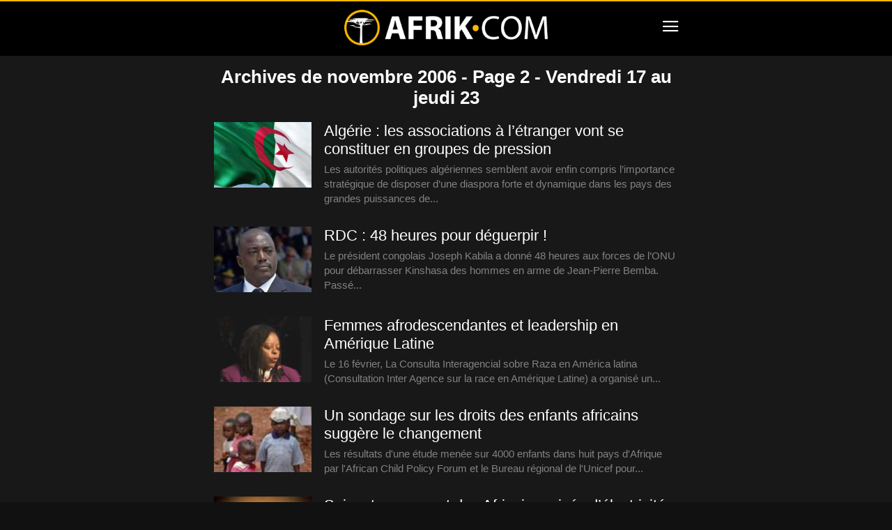

--- FILE ---
content_type: text/html; charset=UTF-8
request_url: https://www.afrik.com/2006/11/page/2
body_size: 14376
content:
<!doctype html>
<html lang="fr-FR">
<head>
<meta charset="UTF-8" />
<meta name="theme-color" content="#000">
<meta name="viewport" content="width=device-width, initial-scale=1.0">
<link rel="preload" as="image" href="https://www.afrik.com/wp-content/uploads/2020/11/drapeau-algerie-218x150.jpg">
<link rel="preload" as="image" href="https://www.afrik.com/wp-content/uploads/2018/10/Joseph-Kabila-218x150.jpg">
<link rel="preload" as="image" href="https://www.afrik.com/wp-content/uploads/2016/12/matile_ribeiro_ministre_bresilienne_leader_politique_afrodescendante-218x150.jpg">
<link rel="preload" as="image" href="https://www.afrik.com/wp-content/uploads/2006/11/arton10743-218x150.jpg">
<meta name='robots' content='noindex, follow' />
<link rel='preconnect' href='https://choices.consentframework.com' >
<link rel='dns-prefetch' href='//www.googletagmanager.com'>
<link rel='dns-prefetch' href='//www.google-analytics.com'>
<link rel='dns-prefetch' href='//cdn.webpushr.com'>
<link rel='dns-prefetch' href='//bot.webpushr.com'>
<link rel='dns-prefetch' href='//analytics.webpushr.com'>
<link rel='dns-prefetch' href='//js.sddan.com'>
<link rel='dns-prefetch' href='//stats.g.doubleclick.net'>
<link rel='dns-prefetch' href='//www.google.com'>
<link rel='dns-prefetch' href='//www.google.fr'>
<title>Archives de novembre 2006 - Page 2 sur 5 - Afrik</title>
<link rel='preload' href='https://www.afrik.com/wp-content/plugins/td-composer/mobile/images/icons/mobile-theme.woff?15' as='font' crossorigin>
<meta name="description" content="Retrouvez tous les articles d&#039;Afrik.com pour le mois de novembre 2006" />
<meta property="og:locale" content="fr_FR" />
<meta property="og:type" content="website" />
<meta property="og:title" content="Archives de novembre 2006 - Page 2 sur 5 - Afrik" />
<meta property="og:description" content="Retrouvez tous les articles d&#039;Afrik.com pour le mois de novembre 2006" />
<meta property="og:url" content="https://www.afrik.com/2006/11/page/2" />
<meta property="og:site_name" content="Afrik" />
<meta property="og:image" content="https://www.afrik.com/wp-content/uploads/2020/11/afrik-actualite.jpg" />
<meta property="og:image:width" content="1200" />
<meta property="og:image:height" content="675" />
<meta property="og:image:type" content="image/jpeg" />
<meta name="twitter:card" content="summary_large_image" />
<meta name="twitter:site" content="@afrikinfo" />
<script type="application/ld+json" class="yoast-schema-graph">{"@context":"https://schema.org","@graph":[{"@type":"CollectionPage","@id":null,"url":"https://www.afrik.com/2006/11/page/2","name":"Archives de novembre 2006 - Page 2 sur 5 - Afrik","isPartOf":{"@id":"https://www.afrik.com/#website"},"primaryImageOfPage":{"@id":"https://www.afrik.com/2006/11/page/2#primaryimage"},"image":{"@id":"https://www.afrik.com/2006/11/page/2#primaryimage"},"thumbnailUrl":"https://www.afrik.com/wp-content/uploads/2020/11/drapeau-algerie.jpg","description":"Retrouvez tous les articles d'Afrik.com pour le mois de novembre 2006","breadcrumb":{"@id":"https://www.afrik.com/2006/11/page/2#breadcrumb"},"inLanguage":"fr-FR"},{"@type":"ImageObject","inLanguage":"fr-FR","@id":"https://www.afrik.com/2006/11/page/2#primaryimage","url":"https://www.afrik.com/wp-content/uploads/2020/11/drapeau-algerie-1200x675.jpg","contentUrl":"https://www.afrik.com/wp-content/uploads/2020/11/drapeau-algerie.jpg","width":1200,"height":675,"caption":"Drapeau de l'Algérie"},{"@type":"BreadcrumbList","@id":"https://www.afrik.com/2006/11/page/2#breadcrumb","itemListElement":[{"@type":"ListItem","position":1,"name":"Accueil","item":"https://www.afrik.com/"},{"@type":"ListItem","position":2,"name":"Archives pour novembre 2006"}]},{"@type":"WebSite","@id":"https://www.afrik.com/#website","url":"https://www.afrik.com/","name":"Afrik","description":"L&#039;actualité de l&#039;Afrique et du Maghreb","publisher":{"@id":"https://www.afrik.com/#organization"},"inLanguage":"fr-FR"},{"@type":"Organization","@id":"https://www.afrik.com/#organization","name":"Afrik","url":"https://www.afrik.com/","logo":{"@type":"ImageObject","inLanguage":"fr-FR","@id":"https://www.afrik.com/#/schema/logo/image/","url":"https://www.afrik.com/wp-content/uploads/2022/07/logo-afrik-1200x325-1.png","contentUrl":"https://www.afrik.com/wp-content/uploads/2022/07/logo-afrik-1200x325-1.png","width":1200,"height":325,"caption":"Afrik"},"image":{"@id":"https://www.afrik.com/#/schema/logo/image/"},"sameAs":["https://www.facebook.com/Afrikcom","https://twitter.com/afrikinfo"]}]}</script>
<link rel='stylesheet' id='td-theme-css' href='https://www.afrik.com/wp-content/plugins/td-composer/mobile/style.css?ver=12.6.1a' type='text/css' media='all' />
<script type='text/javascript' src='https://www.afrik.com/wp-includes/js/jquery/jquery.min.js?ver=3.7.0' id='jquery-core-js'></script>
<link rel="apple-touch-icon" sizes="180x180" href="/wp-content/uploads/fbrfg/apple-touch-icon.png">
<link rel="icon" type="image/png" sizes="32x32" href="/wp-content/uploads/fbrfg/favicon-32x32.png">
<link rel="icon" type="image/png" sizes="16x16" href="/wp-content/uploads/fbrfg/favicon-16x16.png">
<link rel="mask-icon" href="/wp-content/uploads/fbrfg/safari-pinned-tab.svg" color="#000000">
<link rel="shortcut icon" href="/wp-content/uploads/fbrfg/favicon.ico">
<meta name="msapplication-TileColor" content="#000000">
<meta name="msapplication-config" content="/wp-content/uploads/fbrfg/browserconfig.xml">
<script>
    
    
        // td_js_generator - mini detector
        (function(){
            var htmlTag = document.getElementsByTagName("html")[0];

            if ( navigator.userAgent.indexOf("MSIE 10.0") > -1 ) {
                htmlTag.className += ' ie10';
            }

            if ( !!navigator.userAgent.match(/Trident.*rv\:11\./) ) {
                htmlTag.className += ' ie11';
            }

            if ( /(iPad|iPhone|iPod)/g.test(navigator.userAgent) ) {
                htmlTag.className += ' td-md-is-ios';
            }

            var user_agent = navigator.userAgent.toLowerCase();
            if ( user_agent.indexOf("android") > -1 ) {
                htmlTag.className += ' td-md-is-android';
            }

            if ( -1 !== navigator.userAgent.indexOf('Mac OS X')  ) {
                htmlTag.className += ' td-md-is-os-x';
            }

            if ( /chrom(e|ium)/.test(navigator.userAgent.toLowerCase()) ) {
               htmlTag.className += ' td-md-is-chrome';
            }

            if ( -1 !== navigator.userAgent.indexOf('Firefox') ) {
                htmlTag.className += ' td-md-is-firefox';
            }

            if ( -1 !== navigator.userAgent.indexOf('Safari') && -1 === navigator.userAgent.indexOf('Chrome') ) {
                htmlTag.className += ' td-md-is-safari';
            }

            if( -1 !== navigator.userAgent.indexOf('IEMobile') ){
                htmlTag.className += ' td-md-is-iemobile';
            }

        })();


        var tdLocalCache = {};

        ( function () {
            "use strict";

            tdLocalCache = {
                data: {},
                remove: function (resource_id) {
                    delete tdLocalCache.data[resource_id];
                },
                exist: function (resource_id) {
                    return tdLocalCache.data.hasOwnProperty(resource_id) && tdLocalCache.data[resource_id] !== null;
                },
                get: function (resource_id) {
                    return tdLocalCache.data[resource_id];
                },
                set: function (resource_id, cachedData) {
                    tdLocalCache.remove(resource_id);
                    tdLocalCache.data[resource_id] = cachedData;
                }
            };
        })();

    

    
var td_ajax_url="https:\/\/www.afrik.com\/wp-admin\/admin-ajax.php?td_theme_name=Newspaper&v=12.6.1";
var tdThemeName="Newspaper";
var td_please_wait=" ";
var td_email_user_pass_incorrect=" ";
var td_email_user_incorrect=" ";
var td_email_incorrect=" ";
var tdm_sticky_menu="hide";
</script>
<script type="text/javascript" src="https://cache.consentframework.com/js/pa/24713/c/71lFt/stub"></script>
<script type="text/javascript" src="https://choices.consentframework.com/js/pa/24713/c/71lFt/cmp" async></script>
</head>
<body class="archive date paged paged-2 date-paged-2" itemscope="itemscope" itemtype="https://schema.org/WebPage">
            <div class="td-scroll-up"><i class="td-icon-menu-up"></i></div>
    <div class="td-menu-background" style="visibility:hidden"></div>
<div id="td-mobile-nav" style="visibility:hidden">
    <div class="td-mobile-container">
                <div class="td-menu-socials-wrap">
                        <div class="td-menu-socials">
                    
        <span class="td-social-icon-wrap">
            <a target="_blank" rel="noopener" href="https://www.facebook.com/Afrikcom" title="Facebook">
                <i class="td-icon-font td-icon-facebook"></i>
                <span style="display: none">Facebook</span>
            </a>
        </span>
        <span class="td-social-icon-wrap">
            <a target="_blank" rel="noopener" href="https://www.instagram.com/redaction.afrik/" title="Instagram">
                <i class="td-icon-font td-icon-instagram"></i>
                <span style="display: none">Instagram</span>
            </a>
        </span>
        <span class="td-social-icon-wrap">
            <a target="_blank" rel="noopener" href="https://www.linkedin.com/company/afrikcom/" title="Linkedin">
                <i class="td-icon-font td-icon-linkedin"></i>
                <span style="display: none">Linkedin</span>
            </a>
        </span>
        <span class="td-social-icon-wrap">
            <a target="_blank" rel="noopener" href="https://twitter.com/afrikinfo" title="Twitter">
                <i class="td-icon-font td-icon-twitter"></i>
                <span style="display: none">Twitter</span>
            </a>
        </span>            </div>
                        <div class="td-mobile-close">
                <span><i class="td-icon-close-mobile"></i></span>
            </div>
        </div>

                
                <div class="td-mobile-content">
            <div class="menu-navigation-mobile-container"><ul id="menu-navigation-mobile" class="td-mobile-main-menu"><li class="menu-item menu-item-type-custom menu-item-object-custom menu-item-home"><a href="https://www.afrik.com">Journal</a></li>
<li class="menu-item menu-item-type-custom menu-item-object-custom menu-item-has-children"><a href="https://www.afrik.com/pays">Editions pays<i class="td-icon-menu-right td-element-after"></i></a>
<ul class="sub-menu">
	<li class="menu-item menu-item-type-custom menu-item-object-custom menu-item-has-children"><a href="#" aria-label="Afrique du nord">Afrique du nord<i class="td-icon-menu-right td-element-after"></i></a>
	<ul class="sub-menu">
		<li class="menu-item menu-item-type-taxonomy menu-item-object-post_tag"><a href="https://www.afrik.com/algerie">Algérie</a></li>
		<li class="menu-item menu-item-type-taxonomy menu-item-object-post_tag"><a href="https://www.afrik.com/egypte">Egypte</a></li>
		<li class="menu-item menu-item-type-taxonomy menu-item-object-post_tag"><a href="https://www.afrik.com/libye">Libye</a></li>
		<li class="menu-item menu-item-type-taxonomy menu-item-object-post_tag"><a href="https://www.afrik.com/maroc">Maroc</a></li>
		<li class="menu-item menu-item-type-taxonomy menu-item-object-post_tag"><a href="https://www.afrik.com/sahara-occidental">Sahara occidental</a></li>
		<li class="menu-item menu-item-type-taxonomy menu-item-object-post_tag"><a href="https://www.afrik.com/tunisie">Tunisie</a></li>
	</ul>
</li>
	<li class="menu-item menu-item-type-custom menu-item-object-custom menu-item-has-children"><a href="#" aria-label="Afrique de l&#039;ouest">Afrique de l&rsquo;ouest<i class="td-icon-menu-right td-element-after"></i></a>
	<ul class="sub-menu">
		<li class="menu-item menu-item-type-taxonomy menu-item-object-post_tag"><a href="https://www.afrik.com/benin">Bénin</a></li>
		<li class="menu-item menu-item-type-taxonomy menu-item-object-post_tag"><a href="https://www.afrik.com/burkina-faso">Burkina Faso</a></li>
		<li class="menu-item menu-item-type-taxonomy menu-item-object-post_tag"><a href="https://www.afrik.com/cap-vert">Cap Vert</a></li>
		<li class="menu-item menu-item-type-taxonomy menu-item-object-post_tag"><a href="https://www.afrik.com/cote-divoire">Côte d&rsquo;Ivoire</a></li>
		<li class="menu-item menu-item-type-taxonomy menu-item-object-post_tag"><a href="https://www.afrik.com/gambie">Gambie</a></li>
		<li class="menu-item menu-item-type-taxonomy menu-item-object-post_tag"><a href="https://www.afrik.com/ghana">Ghana</a></li>
		<li class="menu-item menu-item-type-taxonomy menu-item-object-post_tag"><a href="https://www.afrik.com/guinee">Guinée</a></li>
		<li class="menu-item menu-item-type-taxonomy menu-item-object-post_tag"><a href="https://www.afrik.com/guinee-bissau">Guinée-Bissau</a></li>
		<li class="menu-item menu-item-type-taxonomy menu-item-object-post_tag"><a href="https://www.afrik.com/liberia">Liberia</a></li>
		<li class="menu-item menu-item-type-taxonomy menu-item-object-post_tag"><a href="https://www.afrik.com/mali">Mali</a></li>
		<li class="menu-item menu-item-type-taxonomy menu-item-object-post_tag"><a href="https://www.afrik.com/mauritanie">Mauritanie</a></li>
		<li class="menu-item menu-item-type-taxonomy menu-item-object-post_tag"><a href="https://www.afrik.com/niger">Niger</a></li>
		<li class="menu-item menu-item-type-taxonomy menu-item-object-post_tag"><a href="https://www.afrik.com/nigeria">Nigeria</a></li>
		<li class="menu-item menu-item-type-taxonomy menu-item-object-post_tag"><a href="https://www.afrik.com/senegal">Sénégal</a></li>
		<li class="menu-item menu-item-type-taxonomy menu-item-object-post_tag"><a href="https://www.afrik.com/sierra-leone">Sierra Leone</a></li>
		<li class="menu-item menu-item-type-taxonomy menu-item-object-post_tag"><a href="https://www.afrik.com/togo">Togo</a></li>
	</ul>
</li>
	<li class="menu-item menu-item-type-custom menu-item-object-custom menu-item-has-children"><a href="#" aria-label="Afrique de l&#039;est">Afrique de l&rsquo;est<i class="td-icon-menu-right td-element-after"></i></a>
	<ul class="sub-menu">
		<li class="menu-item menu-item-type-taxonomy menu-item-object-post_tag"><a href="https://www.afrik.com/burundi">Burundi</a></li>
		<li class="menu-item menu-item-type-taxonomy menu-item-object-post_tag"><a href="https://www.afrik.com/djibouti">Djibouti</a></li>
		<li class="menu-item menu-item-type-taxonomy menu-item-object-post_tag"><a href="https://www.afrik.com/erythree">Erythrée</a></li>
		<li class="menu-item menu-item-type-taxonomy menu-item-object-post_tag"><a href="https://www.afrik.com/ethiopie">Ethiopie</a></li>
		<li class="menu-item menu-item-type-taxonomy menu-item-object-post_tag"><a href="https://www.afrik.com/kenya">Kenya</a></li>
		<li class="menu-item menu-item-type-taxonomy menu-item-object-post_tag"><a href="https://www.afrik.com/ouganda">Ouganda</a></li>
		<li class="menu-item menu-item-type-taxonomy menu-item-object-post_tag"><a href="https://www.afrik.com/somalie">Somalie</a></li>
		<li class="menu-item menu-item-type-taxonomy menu-item-object-post_tag"><a href="https://www.afrik.com/soudan">Soudan</a></li>
		<li class="menu-item menu-item-type-taxonomy menu-item-object-post_tag"><a href="https://www.afrik.com/soudan-du-sud">Soudan du Sud</a></li>
		<li class="menu-item menu-item-type-taxonomy menu-item-object-post_tag"><a href="https://www.afrik.com/tanzanie">Tanzanie</a></li>
	</ul>
</li>
	<li class="menu-item menu-item-type-custom menu-item-object-custom menu-item-has-children"><a href="#" aria-label="Afrique centrale">Afrique centrale<i class="td-icon-menu-right td-element-after"></i></a>
	<ul class="sub-menu">
		<li class="menu-item menu-item-type-taxonomy menu-item-object-post_tag"><a href="https://www.afrik.com/angola">Angola</a></li>
		<li class="menu-item menu-item-type-taxonomy menu-item-object-post_tag"><a href="https://www.afrik.com/cameroun">Cameroun</a></li>
		<li class="menu-item menu-item-type-taxonomy menu-item-object-post_tag"><a href="https://www.afrik.com/centrafrique">Centrafrique</a></li>
		<li class="menu-item menu-item-type-taxonomy menu-item-object-post_tag"><a href="https://www.afrik.com/congo">Congo</a></li>
		<li class="menu-item menu-item-type-taxonomy menu-item-object-post_tag"><a href="https://www.afrik.com/gabon">Gabon</a></li>
		<li class="menu-item menu-item-type-taxonomy menu-item-object-post_tag"><a href="https://www.afrik.com/guinee-equatoriale">Guinée équatoriale</a></li>
		<li class="menu-item menu-item-type-taxonomy menu-item-object-post_tag"><a href="https://www.afrik.com/rdc">RDC</a></li>
		<li class="menu-item menu-item-type-taxonomy menu-item-object-post_tag"><a href="https://www.afrik.com/rwanda">Rwanda</a></li>
		<li class="menu-item menu-item-type-taxonomy menu-item-object-post_tag"><a href="https://www.afrik.com/sao-tome-et-principe">Sao Tome et principe</a></li>
		<li class="menu-item menu-item-type-taxonomy menu-item-object-post_tag"><a href="https://www.afrik.com/tchad">Tchad</a></li>
	</ul>
</li>
	<li class="menu-item menu-item-type-custom menu-item-object-custom menu-item-has-children"><a href="#" aria-label="Afrique australe">Afrique australe<i class="td-icon-menu-right td-element-after"></i></a>
	<ul class="sub-menu">
		<li class="menu-item menu-item-type-taxonomy menu-item-object-post_tag"><a href="https://www.afrik.com/afrique-du-sud">Afrique du Sud</a></li>
		<li class="menu-item menu-item-type-taxonomy menu-item-object-post_tag"><a href="https://www.afrik.com/botswana">Botswana</a></li>
		<li class="menu-item menu-item-type-taxonomy menu-item-object-post_tag"><a href="https://www.afrik.com/ile-maurice">Ile Maurice</a></li>
		<li class="menu-item menu-item-type-taxonomy menu-item-object-post_tag"><a href="https://www.afrik.com/les-comores">Les Comores</a></li>
		<li class="menu-item menu-item-type-taxonomy menu-item-object-post_tag"><a href="https://www.afrik.com/lesotho">Lesotho</a></li>
		<li class="menu-item menu-item-type-taxonomy menu-item-object-post_tag"><a href="https://www.afrik.com/madagascar">Madagascar</a></li>
		<li class="menu-item menu-item-type-taxonomy menu-item-object-post_tag"><a href="https://www.afrik.com/malawi">Malawi</a></li>
		<li class="menu-item menu-item-type-taxonomy menu-item-object-post_tag"><a href="https://www.afrik.com/mozambique">Mozambique</a></li>
		<li class="menu-item menu-item-type-taxonomy menu-item-object-post_tag"><a href="https://www.afrik.com/namibie">Namibie</a></li>
		<li class="menu-item menu-item-type-taxonomy menu-item-object-post_tag"><a href="https://www.afrik.com/reunion">Réunion</a></li>
		<li class="menu-item menu-item-type-taxonomy menu-item-object-post_tag"><a href="https://www.afrik.com/seychelles">Seychelles</a></li>
		<li class="menu-item menu-item-type-taxonomy menu-item-object-post_tag"><a href="https://www.afrik.com/swaziland">Swaziland / Eswatini</a></li>
		<li class="menu-item menu-item-type-taxonomy menu-item-object-post_tag"><a href="https://www.afrik.com/zambie">Zambie</a></li>
		<li class="menu-item menu-item-type-taxonomy menu-item-object-post_tag"><a href="https://www.afrik.com/zimbabwe">Zimbabwe</a></li>
	</ul>
</li>
	<li class="menu-item menu-item-type-taxonomy menu-item-object-post_tag"><a href="https://www.afrik.com/france">France</a></li>
	<li class="menu-item menu-item-type-taxonomy menu-item-object-post_tag"><a href="https://www.afrik.com/caraibes">Caraïbes</a></li>
</ul>
</li>
<li class="menu-item menu-item-type-post_type menu-item-object-page"><a href="https://www.afrik.com/archives">Archives</a></li>
<li class="menu-item menu-item-type-post_type menu-item-object-page"><a href="https://www.afrik.com/themes">Thèmes</a></li>
<li class="menu-item menu-item-type-post_type menu-item-object-page"><a href="https://www.afrik.com/dossiers">Dossiers</a></li>
<li class="menu-item menu-item-type-post_type menu-item-object-page"><a href="https://www.afrik.com/proverbes">Proverbes africains</a></li>
</ul></div>        </div>
    </div>

        </div>    <div id="td-outer-wrap">
        <div class="td-header-wrap">
            <div class="td-container">
                <div id="td-header-menu">
<div id="td-top-mobile-toggle"><span><i class="td-icon-font td-icon-mobile"></i></span></div>
<div class="td-main-menu-logo">
<a class="td-mobile-logo" aria-label="Logo" href="https://www.afrik.com/">
<img src="https://www.afrik.com/wp-content/uploads/2023/12/logo.png" alt="Afrik" width="400" height="70"/>
</a>
</div>
</div>            </div>
        </div>
        <div class="td-main-content-wrap">
    <div class="td-container">
        <div class="td-crumb-container">
                    </div>
        <div class="td-main-content">
            <div class="td-page-header">
                <h1 class="entry-title td-page-title">
                    <span>Archives de novembre 2006 - Page 2 - Vendredi&nbsp;17 au jeudi&nbsp;23</span>
                </h1>
            </div>
            
        <div class="td_module_mob_1 td_module_wrap td-animation-stack td-meta-info-hide ">
            <div class="td-module-thumb"><a href="https://www.afrik.com/algerie-les-associations-a-l-etranger-vont-se-constituer-en-groupes-de-pression"  rel="bookmark" class="td-image-wrap " title="Algérie : les associations à l’étranger vont se constituer en groupes de pression" ><img width="218" height="150" class="entry-thumb" src="https://www.afrik.com/wp-content/uploads/2020/11/drapeau-algerie-218x150.jpg" alt="Drapeau de l&#039;Algérie" title="Algérie : les associations à l’étranger vont se constituer en groupes de pression" /></a></div>            <div class="item-details">
                <h3 class="entry-title td-module-title"><a href="https://www.afrik.com/algerie-les-associations-a-l-etranger-vont-se-constituer-en-groupes-de-pression"  rel="bookmark" title="Algérie : les associations à l’étranger vont se constituer en groupes de pression">Algérie : les associations à l’étranger vont se constituer en groupes de pression</a></h3><div class="td-excerpt">Les autorités politiques algériennes semblent avoir enfin compris l’importance stratégique de disposer d’une diaspora forte et dynamique dans les pays des grandes puissances de...</div>
            </div>
        </div>
        
        <div class="td_module_mob_1 td_module_wrap td-animation-stack td-meta-info-hide ">
            <div class="td-module-thumb"><a href="https://www.afrik.com/rdc-48-heures-pour-deguerpir"  rel="bookmark" class="td-image-wrap " title="RDC : 48 heures pour déguerpir !" ><img width="218" height="150" class="entry-thumb" src="https://www.afrik.com/wp-content/uploads/2018/10/Joseph-Kabila-218x150.jpg" alt="Joseph Kabila" title="RDC : 48 heures pour déguerpir !" /></a></div>            <div class="item-details">
                <h3 class="entry-title td-module-title"><a href="https://www.afrik.com/rdc-48-heures-pour-deguerpir"  rel="bookmark" title="RDC : 48 heures pour déguerpir !">RDC : 48 heures pour déguerpir !</a></h3><div class="td-excerpt">Le président congolais Joseph Kabila a donné 48 heures aux forces de l’ONU pour débarrasser Kinshasa des hommes en arme de Jean-Pierre Bemba. Passé...</div>
            </div>
        </div>
        
        <div class="td_module_mob_1 td_module_wrap td-animation-stack td-meta-info-hide ">
            <div class="td-module-thumb"><a href="https://www.afrik.com/femmes-afrodescendantes-et-leadership-en-amerique-latine"  rel="bookmark" class="td-image-wrap " title="Femmes afrodescendantes et leadership en Amérique Latine" ><img width="218" height="150" class="entry-thumb" src="https://www.afrik.com/wp-content/uploads/2016/12/matile_ribeiro_ministre_bresilienne_leader_politique_afrodescendante-218x150.jpg" alt="Matile Ribeiro Ministre bresilienne" title="Femmes afrodescendantes et leadership en Amérique Latine" /></a></div>            <div class="item-details">
                <h3 class="entry-title td-module-title"><a href="https://www.afrik.com/femmes-afrodescendantes-et-leadership-en-amerique-latine"  rel="bookmark" title="Femmes afrodescendantes et leadership en Amérique Latine">Femmes afrodescendantes et leadership en Amérique Latine</a></h3><div class="td-excerpt">

Le 16 février, La Consulta Interagencial sobre Raza en América latina (Consultation Inter Agence sur la race  en Amérique Latine) a organisé un...</div>
            </div>
        </div>
        
        <div class="td_module_mob_1 td_module_wrap td-animation-stack td-meta-info-hide ">
            <div class="td-module-thumb"><a href="https://www.afrik.com/un-sondage-sur-les-droits-des-enfants-africains-suggere-le-changement"  rel="bookmark" class="td-image-wrap " title="Un sondage sur les droits des enfants africains suggère le changement" ><img width="218" height="150" class="entry-thumb" src="https://www.afrik.com/wp-content/uploads/2006/11/arton10743-218x150.jpg" alt="Un sondage sur les droits des enfants africains suggère le changement" title="Un sondage sur les droits des enfants africains suggère le changement" /></a></div>            <div class="item-details">
                <h3 class="entry-title td-module-title"><a href="https://www.afrik.com/un-sondage-sur-les-droits-des-enfants-africains-suggere-le-changement"  rel="bookmark" title="Un sondage sur les droits des enfants africains suggère le changement">Un sondage sur les droits des enfants africains suggère le changement</a></h3><div class="td-excerpt">

Les résultats d&#039;une étude menée sur 4000 enfants dans huit pays d&#039;Afrique par l&#039;African Child Policy Forum et le Bureau régional de l&#039;Unicef pour...</div>
            </div>
        </div>
        
        <div class="td_module_mob_1 td_module_wrap td-animation-stack td-meta-info-hide ">
            <div class="td-module-thumb"><a href="https://www.afrik.com/soixante-pour-cent-des-africains-prives-d-electricite-d-ici-2020"  rel="bookmark" class="td-image-wrap " title="Soixante pour cent des Africains privés d’électricité d’ici 2020" ><img width="218" height="150" class="entry-thumb" src="[data-uri]" alt="Soixante pour cent des Africains privés d’électricité d’ici 2020" title="Soixante pour cent des Africains privés d’électricité d’ici 2020" data-type="image_tag" data-img-url="https://www.afrik.com/wp-content/uploads/2006/11/arton10740-218x150.jpg" /></a></div>            <div class="item-details">
                <h3 class="entry-title td-module-title"><a href="https://www.afrik.com/soixante-pour-cent-des-africains-prives-d-electricite-d-ici-2020"  rel="bookmark" title="Soixante pour cent des Africains privés d’électricité d’ici 2020">Soixante pour cent des Africains privés d’électricité d’ici 2020</a></h3><div class="td-excerpt">

Les pays africains seraient en passe de connaître une crise énergétique majeure. Si les premiers effets s’en ressentent déjà dans près de la moitié...</div>
            </div>
        </div>
        <div class="td-a-rec td-a-rec-id-loop_mob "><ins class="adsbygoogle" style="display:block;max-width:696px;height:100px;" data-ad-client="ca-pub-5958841757745406" data-ad-slot="1680033749"></ins></div>
        <div class="td_module_mob_1 td_module_wrap td-animation-stack td-meta-info-hide ">
            <div class="td-module-thumb"><a href="https://www.afrik.com/le-fonds-mondial-satisfait-du-recul-de-la-prevalence-du-sida"  rel="bookmark" class="td-image-wrap " title="Le Fonds mondial satisfait du recul de la prévalence du SIDA" ><img width="218" height="150" class="entry-thumb" src="[data-uri]" alt="Le Fonds mondial satisfait du recul de la prévalence du SIDA" title="Le Fonds mondial satisfait du recul de la prévalence du SIDA" data-type="image_tag" data-img-url="https://www.afrik.com/wp-content/uploads/2006/11/arton10742-218x150.jpg" /></a></div>            <div class="item-details">
                <h3 class="entry-title td-module-title"><a href="https://www.afrik.com/le-fonds-mondial-satisfait-du-recul-de-la-prevalence-du-sida"  rel="bookmark" title="Le Fonds mondial satisfait du recul de la prévalence du SIDA">Le Fonds mondial satisfait du recul de la prévalence du SIDA</a></h3><div class="td-excerpt">

Le Fonds mondial de lutte contre le SIDA, la tuberculose et le paludisme a accueilli avec satisfaction la nouvelle publication du &quot;Point sur l&#039;épidémie...</div>
            </div>
        </div>
        
        <div class="td_module_mob_1 td_module_wrap td-animation-stack td-meta-info-hide ">
            <div class="td-module-thumb"><a href="https://www.afrik.com/l-affaire-georges-freche-revelatrice-d-un-malaise-identitaire-francais"  rel="bookmark" class="td-image-wrap " title="L’affaire Georges Frêche, révélatrice d’un malaise identitaire français" ><img width="218" height="150" class="entry-thumb" src="[data-uri]" alt="L’affaire Georges Frêche, révélatrice d’un malaise identitaire français" title="L’affaire Georges Frêche, révélatrice d’un malaise identitaire français" data-type="image_tag" data-img-url="https://www.afrik.com/wp-content/uploads/2006/11/arton10741-218x150.jpg" /></a></div>            <div class="item-details">
                <h3 class="entry-title td-module-title"><a href="https://www.afrik.com/l-affaire-georges-freche-revelatrice-d-un-malaise-identitaire-francais"  rel="bookmark" title="L’affaire Georges Frêche, révélatrice d’un malaise identitaire français">L’affaire Georges Frêche, révélatrice d’un malaise identitaire français</a></h3><div class="td-excerpt">

Le Parti socialiste a annoncé mardi qu’il envisagerait des sanctions contre Georges Frêche, le président de la Région Languedoc Roussillon, si ses propos sur...</div>
            </div>
        </div>
        
        <div class="td_module_mob_1 td_module_wrap td-animation-stack td-meta-info-hide ">
            <div class="td-module-thumb"><a href="https://www.afrik.com/axiom-toujours-en-colere"  rel="bookmark" class="td-image-wrap " title="Axiom toujours en colère" ><img width="218" height="150" class="entry-thumb" src="[data-uri]" alt="Axiom" title="Axiom toujours en colère" data-type="image_tag" data-img-url="https://www.afrik.com/wp-content/uploads/2006/11/axiom-218x150.jpg" /></a></div>            <div class="item-details">
                <h3 class="entry-title td-module-title"><a href="https://www.afrik.com/axiom-toujours-en-colere"  rel="bookmark" title="Axiom toujours en colère">Axiom toujours en colère</a></h3><div class="td-excerpt">Un an après sa « Lettre au président », le premier album solo d&#039;Axiom ne pouvait être qu&#039;engagé. Dans les bacs depuis presque un...</div>
            </div>
        </div>
        
        <div class="td_module_mob_1 td_module_wrap td-animation-stack td-meta-info-hide ">
            <div class="td-module-thumb"><a href="https://www.afrik.com/afrodescendants-du-panama-et-discrimination-raciale"  rel="bookmark" class="td-image-wrap " title="Afrodescendants du Panama et discrimination raciale" ><img width="218" height="150" class="entry-thumb" src="[data-uri]" alt="cartepanama.gif" title="Afrodescendants du Panama et discrimination raciale" data-type="image_tag" data-img-url="https://www.afrik.com/wp-content/uploads/2016/12/cartepanama-218x150.gif" /></a></div>            <div class="item-details">
                <h3 class="entry-title td-module-title"><a href="https://www.afrik.com/afrodescendants-du-panama-et-discrimination-raciale"  rel="bookmark" title="Afrodescendants du Panama et discrimination raciale">Afrodescendants du Panama et discrimination raciale</a></h3><div class="td-excerpt">

Il raconte cette histoire avec la voix de ceux qui gardent vivants ces moments presque occultes de l’arrivée de Jorge Illueca à la présidence...</div>
            </div>
        </div>
        
        <div class="td_module_mob_1 td_module_wrap td-animation-stack td-meta-info-hide ">
            <div class="td-module-thumb"><a href="https://www.afrik.com/l-histoire-des-garinagu-afrodescendants-d-amerique-centrale"  rel="bookmark" class="td-image-wrap " title="L’histoire des Garinagu, afrodescendants d&rsquo;Amérique Centrale" ><img width="218" height="150" class="entry-thumb" src="[data-uri]" alt="Andy Palacio, Musicien Garifuna à la renommée internationale" title="L’histoire des Garinagu, afrodescendants d&rsquo;Amérique Centrale" data-type="image_tag" data-img-url="https://www.afrik.com/wp-content/uploads/2016/12/t-palacio-218x150.jpg" /></a></div>            <div class="item-details">
                <h3 class="entry-title td-module-title"><a href="https://www.afrik.com/l-histoire-des-garinagu-afrodescendants-d-amerique-centrale"  rel="bookmark" title="L’histoire des Garinagu, afrodescendants d&rsquo;Amérique Centrale">L’histoire des Garinagu, afrodescendants d&rsquo;Amérique Centrale</a></h3><div class="td-excerpt">L’Histoire commence en 1655 avec le naufrage de deux bateaux anglais chargés d’esclaves près de l’île de Saint Vincent. Les esclaves africains nagent jusqu’à...</div>
            </div>
        </div>
        <div class="td-a-rec td-a-rec-id-loop_mob "><ins class="adsbygoogle" style="display:block;max-width:696px;height:100px;" data-ad-client="ca-pub-5958841757745406" data-ad-slot="1680033749"></ins></div>
        <div class="td_module_mob_1 td_module_wrap td-animation-stack td-meta-info-hide ">
            <div class="td-module-thumb"><a href="https://www.afrik.com/l-organisation-d-afrodescendants-d-arica"  rel="bookmark" class="td-image-wrap " title="L&rsquo;organisation d&rsquo;afrodescendants d&rsquo;Arica" ><img width="218" height="150" class="entry-thumb" src="[data-uri]" alt="afro1-2.jpg" title="L&rsquo;organisation d&rsquo;afrodescendants d&rsquo;Arica" data-type="image_tag" data-img-url="https://www.afrik.com/wp-content/uploads/2016/12/afro1-2-218x150.jpg" /></a></div>            <div class="item-details">
                <h3 class="entry-title td-module-title"><a href="https://www.afrik.com/l-organisation-d-afrodescendants-d-arica"  rel="bookmark" title="L&rsquo;organisation d&rsquo;afrodescendants d&rsquo;Arica">L&rsquo;organisation d&rsquo;afrodescendants d&rsquo;Arica</a></h3><div class="td-excerpt">

Au début du XXe siècle à Arica, la population d’origine péruvienne dominait démographiquement. On trouvait également dans cette ville une forte proportion de boliviens,...</div>
            </div>
        </div>
        
        <div class="td_module_mob_1 td_module_wrap td-animation-stack td-meta-info-hide ">
            <div class="td-module-thumb"><a href="https://www.afrik.com/afrodescendants-mexicains-un-peu-d-histoire"  rel="bookmark" class="td-image-wrap " title="Afrodescendants mexicains : un peu d&rsquo;histoire" ><img width="218" height="150" class="entry-thumb" src="[data-uri]" alt="Afrodescendants mexicains : un peu d&rsquo;histoire" title="Afrodescendants mexicains : un peu d&rsquo;histoire" data-type="image_tag" data-img-url="https://www.afrik.com/wp-content/uploads/2006/11/arton56922-218x150.jpg" /></a></div>            <div class="item-details">
                <h3 class="entry-title td-module-title"><a href="https://www.afrik.com/afrodescendants-mexicains-un-peu-d-histoire"  rel="bookmark" title="Afrodescendants mexicains : un peu d&rsquo;histoire">Afrodescendants mexicains : un peu d&rsquo;histoire</a></h3><div class="td-excerpt">La participation des populations d’origine africaine à la construction de l’identité mexicaine, a été, sauf exception, un phénomène historique peu étudié, sinon totalement ignoré...</div>
            </div>
        </div>
        
        <div class="td_module_mob_1 td_module_wrap td-animation-stack td-meta-info-hide ">
            <div class="td-module-thumb"><a href="https://www.afrik.com/maroc-france-400-geants-de-la-distribution-a-marrakech"  rel="bookmark" class="td-image-wrap " title="Maroc-France : 400 géants de la distribution à Marrakech" ><img width="218" height="150" class="entry-thumb" src="[data-uri]" alt="Maroc-France : 400 géants de la distribution à Marrakech" title="Maroc-France : 400 géants de la distribution à Marrakech" data-type="image_tag" data-img-url="https://www.afrik.com/wp-content/uploads/2006/11/arton10737-218x150.jpg" /></a></div>            <div class="item-details">
                <h3 class="entry-title td-module-title"><a href="https://www.afrik.com/maroc-france-400-geants-de-la-distribution-a-marrakech"  rel="bookmark" title="Maroc-France : 400 géants de la distribution à Marrakech">Maroc-France : 400 géants de la distribution à Marrakech</a></h3><div class="td-excerpt">

Plus de 350 donneurs d’ordre de la distribution textile et agroalimentaire, à faire pâlir d’envie tous les concurrents du Maroc, se sont réunis le...</div>
            </div>
        </div>
        
        <div class="td_module_mob_1 td_module_wrap td-animation-stack td-meta-info-hide ">
            <div class="td-module-thumb"><a href="https://www.afrik.com/l-oms-penchee-sur-les-africains"  rel="bookmark" class="td-image-wrap " title="L’OMS penchée sur les Africains" ><img width="218" height="150" class="entry-thumb" src="[data-uri]" alt="L’OMS penchée sur les Africains" title="L’OMS penchée sur les Africains" data-type="image_tag" data-img-url="https://www.afrik.com/wp-content/uploads/2006/11/arton10735-218x150.jpg" /></a></div>            <div class="item-details">
                <h3 class="entry-title td-module-title"><a href="https://www.afrik.com/l-oms-penchee-sur-les-africains"  rel="bookmark" title="L’OMS penchée sur les Africains">L’OMS penchée sur les Africains</a></h3><div class="td-excerpt">L’OMS a publié lundi un rapport sur la santé des 738 millions d’Africains. VIH/SIDA, paludisme, systèmes de santé... Ce document, premier du genre, expose...</div>
            </div>
        </div>
        
        <div class="td_module_mob_1 td_module_wrap td-animation-stack td-meta-info-hide ">
            <div class="td-module-thumb"><a href="https://www.afrik.com/rdc-echange-de-tirs-pres-de-la-cour-supreme-de-justice"  rel="bookmark" class="td-image-wrap " title="RDC : échange de tirs près de la Cour suprême de justice" ><img width="218" height="150" class="entry-thumb" src="[data-uri]" alt="RDC : échange de tirs près de la Cour suprême de justice" title="RDC : échange de tirs près de la Cour suprême de justice" data-type="image_tag" data-img-url="https://www.afrik.com/wp-content/uploads/2006/11/arton10734-218x150.gif" /></a></div>            <div class="item-details">
                <h3 class="entry-title td-module-title"><a href="https://www.afrik.com/rdc-echange-de-tirs-pres-de-la-cour-supreme-de-justice"  rel="bookmark" title="RDC : échange de tirs près de la Cour suprême de justice">RDC : échange de tirs près de la Cour suprême de justice</a></h3><div class="td-excerpt">Des tirs ont éclaté, ce mardi, à Kinshasa, près de la Cour suprême. Les heurts auraient opposé la garde du vice-président Jean-Pierre Bemba aux...</div>
            </div>
        </div>
        <div class="td-a-rec td-a-rec-id-loop_mob "><ins class="adsbygoogle" style="display:block;max-width:696px;height:100px;" data-ad-client="ca-pub-5958841757745406" data-ad-slot="1680033749"></ins></div>
        <div class="td_module_mob_1 td_module_wrap td-animation-stack td-meta-info-hide ">
            <div class="td-module-thumb"><a href="https://www.afrik.com/le-pam-au-secours-des-victimes-des-inondations-au-kenya-et-en-somalie"  rel="bookmark" class="td-image-wrap " title="Le PAM au secours des victimes des inondations au Kenya et en Somalie" ><img width="218" height="150" class="entry-thumb" src="[data-uri]" alt="Le PAM au secours des victimes des inondations au Kenya et en Somalie" title="Le PAM au secours des victimes des inondations au Kenya et en Somalie" data-type="image_tag" data-img-url="https://www.afrik.com/wp-content/uploads/2006/11/arton10733-218x150.jpg" /></a></div>            <div class="item-details">
                <h3 class="entry-title td-module-title"><a href="https://www.afrik.com/le-pam-au-secours-des-victimes-des-inondations-au-kenya-et-en-somalie"  rel="bookmark" title="Le PAM au secours des victimes des inondations au Kenya et en Somalie">Le PAM au secours des victimes des inondations au Kenya et en Somalie</a></h3><div class="td-excerpt">

Le Programme alimentaire mondial (PAM) a démarré, lundi, des opérations de parachutage d&#039;aide humanitaire à plus d&#039;un million de victimes des inondations au Kenya...</div>
            </div>
        </div>
        
        <div class="td_module_mob_1 td_module_wrap td-animation-stack td-meta-info-hide ">
            <div class="td-module-thumb"><a href="https://www.afrik.com/montee-en-puissance-de-l-ancienne-opposition-en-mauritanie"  rel="bookmark" class="td-image-wrap " title="Montée en puissance de l’ancienne opposition en Mauritanie" ><img width="218" height="150" class="entry-thumb" src="[data-uri]" alt="Montée en puissance de l’ancienne opposition en Mauritanie" title="Montée en puissance de l’ancienne opposition en Mauritanie" data-type="image_tag" data-img-url="https://www.afrik.com/wp-content/uploads/2006/11/arton10732-218x150.gif" /></a></div>            <div class="item-details">
                <h3 class="entry-title td-module-title"><a href="https://www.afrik.com/montee-en-puissance-de-l-ancienne-opposition-en-mauritanie"  rel="bookmark" title="Montée en puissance de l’ancienne opposition en Mauritanie">Montée en puissance de l’ancienne opposition en Mauritanie</a></h3><div class="td-excerpt">

Les premières tendances qui se dégagent des élections législatives et municipales du dimanche 19 novembre en Mauritanie laissent apparaître une montée en puissance de...</div>
            </div>
        </div>
        
        <div class="td_module_mob_1 td_module_wrap td-animation-stack td-meta-info-hide ">
            <div class="td-module-thumb"><a href="https://www.afrik.com/les-francais-d-origine-maghrebine-toujours-plus-discrimines"  rel="bookmark" class="td-image-wrap " title="Les Français d’origine maghrébine toujours plus discriminés" ><img width="218" height="150" class="entry-thumb" src="[data-uri]" alt="Publicité Adia" title="Les Français d’origine maghrébine toujours plus discriminés" data-type="image_tag" data-img-url="https://www.afrik.com/wp-content/uploads/2006/11/publicite-adia-218x150.jpg" /></a></div>            <div class="item-details">
                <h3 class="entry-title td-module-title"><a href="https://www.afrik.com/les-francais-d-origine-maghrebine-toujours-plus-discrimines"  rel="bookmark" title="Les Français d’origine maghrébine toujours plus discriminés">Les Français d’origine maghrébine toujours plus discriminés</a></h3><div class="td-excerpt">Les candidats à un emploi d’origine maghrébine ont trois fois moins de chances d’être convoqués à un entretien d’embauche que les « Français de...</div>
            </div>
        </div>
        
        <div class="td_module_mob_1 td_module_wrap td-animation-stack td-meta-info-hide ">
            <div class="td-module-thumb"><a href="https://www.afrik.com/le-rwanda-juge-infondees-les-allegations-francaises-contre-paul-kagame"  rel="bookmark" class="td-image-wrap " title="Le Rwanda juge « infondées » les allégations françaises contre Paul Kagamé" ><img width="218" height="150" class="entry-thumb" src="[data-uri]" alt="Le Rwanda juge « infondées » les allégations françaises contre Paul Kagamé" title="Le Rwanda juge « infondées » les allégations françaises contre Paul Kagamé" data-type="image_tag" data-img-url="https://www.afrik.com/wp-content/uploads/2006/11/arton10730-218x150.jpg" /></a></div>            <div class="item-details">
                <h3 class="entry-title td-module-title"><a href="https://www.afrik.com/le-rwanda-juge-infondees-les-allegations-francaises-contre-paul-kagame"  rel="bookmark" title="Le Rwanda juge « infondées » les allégations françaises contre Paul Kagamé">Le Rwanda juge « infondées » les allégations françaises contre Paul Kagamé</a></h3><div class="td-excerpt">

Le ministre de la Justice rwandais a jugé sans fondement, mardi, les allégations françaises sur la « participation présumée » du président à l&#039;attentat...</div>
            </div>
        </div>
        
        <div class="td_module_mob_1 td_module_wrap td-animation-stack td-meta-info-hide ">
            <div class="td-module-thumb"><a href="https://www.afrik.com/asmae-25-ans-au-service-des-enfants-pauvres-et-isoles"  rel="bookmark" class="td-image-wrap " title="Asmae, 25 ans au service des enfants pauvres et isolés" ><img width="218" height="150" class="entry-thumb" src="[data-uri]" alt="Soeur Emmanuelle" title="Asmae, 25 ans au service des enfants pauvres et isolés" data-type="image_tag" data-img-url="https://www.afrik.com/wp-content/uploads/2008/12/soeur-emmanuelle-218x150.jpg" /></a></div>            <div class="item-details">
                <h3 class="entry-title td-module-title"><a href="https://www.afrik.com/asmae-25-ans-au-service-des-enfants-pauvres-et-isoles"  rel="bookmark" title="Asmae, 25 ans au service des enfants pauvres et isolés">Asmae, 25 ans au service des enfants pauvres et isolés</a></h3><div class="td-excerpt">L’Association Sœur Emmanuelle (Asmae) fête ses 25 ans, un quart de siècle au service des enfants et des familles les plus déshéritées. Elle intervient...</div>
            </div>
        </div>
        <div class="td-a-rec td-a-rec-id-loop_mob "><ins class="adsbygoogle" style="display:block;max-width:696px;height:100px;" data-ad-client="ca-pub-5958841757745406" data-ad-slot="1680033749"></ins></div>
        <div class="td_module_mob_1 td_module_wrap td-animation-stack td-meta-info-hide ">
            <div class="td-module-thumb"><a href="https://www.afrik.com/algerie-des-chinois-pour-fabriquer-des-ordinateurs-portables-a-annaba"  rel="bookmark" class="td-image-wrap " title="Algérie: Des Chinois pour fabriquer des ordinateurs portables à Annaba ?" ><img width="218" height="150" class="entry-thumb" src="[data-uri]" alt="Algérie: Des Chinois pour fabriquer des ordinateurs portables à Annaba ?" title="Algérie: Des Chinois pour fabriquer des ordinateurs portables à Annaba ?" data-type="image_tag" data-img-url="https://www.afrik.com/wp-content/uploads/2006/11/arton10728-218x150.jpg" /></a></div>            <div class="item-details">
                <h3 class="entry-title td-module-title"><a href="https://www.afrik.com/algerie-des-chinois-pour-fabriquer-des-ordinateurs-portables-a-annaba"  rel="bookmark" title="Algérie: Des Chinois pour fabriquer des ordinateurs portables à Annaba ?">Algérie: Des Chinois pour fabriquer des ordinateurs portables à Annaba ?</a></h3><div class="td-excerpt">

Le 6e Salon des télécommunications s&#039;est ouvert hier à Alger. Jusqu&#039;au 22 novembre, les professionnels du secteur s&#039;y rencontreront. L&#039;utilisation d&#039;ordinateurs et d&#039;Internet esten...</div>
            </div>
        </div>
        
        <div class="td_module_mob_1 td_module_wrap td-animation-stack td-meta-info-hide ">
            <div class="td-module-thumb"><a href="https://www.afrik.com/michaelle-jean-a-entame-sa-premiere-tournee-africaine"  rel="bookmark" class="td-image-wrap " title="Michaëlle Jean a entamé sa première tournée africaine" ><img width="218" height="150" class="entry-thumb" src="[data-uri]" alt="Michaëlle Jean a entamé sa première tournée africaine" title="Michaëlle Jean a entamé sa première tournée africaine" data-type="image_tag" data-img-url="https://www.afrik.com/wp-content/uploads/2006/11/arton10726-218x150.jpg" /></a></div>            <div class="item-details">
                <h3 class="entry-title td-module-title"><a href="https://www.afrik.com/michaelle-jean-a-entame-sa-premiere-tournee-africaine"  rel="bookmark" title="Michaëlle Jean a entamé sa première tournée africaine">Michaëlle Jean a entamé sa première tournée africaine</a></h3><div class="td-excerpt">

Michaëlle Jean, la gouverneure générale du Canada, a débuté sa  première tournée africaine, ce dimanche, par l’Algérie où elle effectuera une visite officielle...</div>
            </div>
        </div>
        
        <div class="td_module_mob_1 td_module_wrap td-animation-stack td-meta-info-hide ">
            <div class="td-module-thumb"><a href="https://www.afrik.com/maroc-operation-haj-cafouillage-dans-l-air"  rel="bookmark" class="td-image-wrap " title="Maroc: Opération haj&#8230; cafouillage dans l’air" ><img width="218" height="150" class="entry-thumb" src="[data-uri]" alt="Maroc: Opération haj&#8230; cafouillage dans l’air" title="Maroc: Opération haj&#8230; cafouillage dans l’air" data-type="image_tag" data-img-url="https://www.afrik.com/wp-content/uploads/2006/11/arton10727-218x150.jpg" /></a></div>            <div class="item-details">
                <h3 class="entry-title td-module-title"><a href="https://www.afrik.com/maroc-operation-haj-cafouillage-dans-l-air"  rel="bookmark" title="Maroc: Opération haj&#8230; cafouillage dans l’air">Maroc: Opération haj&#8230; cafouillage dans l’air</a></h3><div class="td-excerpt">

Partiront, partiront pas ? Un sérieux doute plane sur la campagne du haj cette année. Pour cause, un grabuge saoudo-saoudien autour de la question...</div>
            </div>
        </div>
        
        <div class="td_module_mob_1 td_module_wrap td-animation-stack td-meta-info-hide ">
            <div class="td-module-thumb"><a href="https://www.afrik.com/madagascar-echec-d-un-coup-d-etat"  rel="bookmark" class="td-image-wrap " title="Madagascar : échec d’un « coup d’Etat »" ><img width="218" height="150" class="entry-thumb" src="[data-uri]" alt="Madagascar : échec d’un « coup d’Etat »" title="Madagascar : échec d’un « coup d’Etat »" data-type="image_tag" data-img-url="https://www.afrik.com/wp-content/uploads/2006/11/arton10724-218x150.gif" /></a></div>            <div class="item-details">
                <h3 class="entry-title td-module-title"><a href="https://www.afrik.com/madagascar-echec-d-un-coup-d-etat"  rel="bookmark" title="Madagascar : échec d’un « coup d’Etat »">Madagascar : échec d’un « coup d’Etat »</a></h3><div class="td-excerpt">

Un général a appelé l’armée, vendredi, à renverser le Président malgache Marc Ravalomanana. Une fusillade a éclaté, le lendemain, sur la base aéronavale d’Ivato,...</div>
            </div>
        </div>
        
        <div class="td_module_mob_1 td_module_wrap td-animation-stack td-meta-info-hide ">
            <div class="td-module-thumb"><a href="https://www.afrik.com/presidentielles-en-rdc-bemba-a-officiellement-conteste-les-resultats"  rel="bookmark" class="td-image-wrap " title="Présidentielles en RDC : Bemba a officiellement contesté les résultats" ><img width="218" height="150" class="entry-thumb" src="[data-uri]" alt="Drapeau de la République Démocratique du Congo" title="Présidentielles en RDC : Bemba a officiellement contesté les résultats" data-type="image_tag" data-img-url="https://www.afrik.com/wp-content/uploads/2020/12/drapeau-rdc-218x150.jpg" /></a></div>            <div class="item-details">
                <h3 class="entry-title td-module-title"><a href="https://www.afrik.com/presidentielles-en-rdc-bemba-a-officiellement-conteste-les-resultats"  rel="bookmark" title="Présidentielles en RDC : Bemba a officiellement contesté les résultats">Présidentielles en RDC : Bemba a officiellement contesté les résultats</a></h3><div class="td-excerpt">Jean-Pierre Bemba a déposé, samedi, un recours auprès de la Cour suprême congolaise pour contester les résultats du second tour des élections présidentielles du...</div>
            </div>
        </div>
        <div class="td-a-rec td-a-rec-id-loop_mob "><ins class="adsbygoogle" style="display:block;max-width:696px;height:100px;" data-ad-client="ca-pub-5958841757745406" data-ad-slot="1680033749"></ins></div>
        <div class="td_module_mob_1 td_module_wrap td-animation-stack td-meta-info-hide ">
            <div class="td-module-thumb"><a href="https://www.afrik.com/force-mixte-onu-ua-au-darfour-khartoum-fait-marche-arriere"  rel="bookmark" class="td-image-wrap " title="Force mixte Onu-UA au Darfour : Khartoum fait marche arrière" ><img width="218" height="150" class="entry-thumb" src="[data-uri]" alt="Force mixte Onu-UA au Darfour : Khartoum fait marche arrière" title="Force mixte Onu-UA au Darfour : Khartoum fait marche arrière" data-type="image_tag" data-img-url="https://www.afrik.com/wp-content/uploads/2006/11/arton10722-218x150.jpg" /></a></div>            <div class="item-details">
                <h3 class="entry-title td-module-title"><a href="https://www.afrik.com/force-mixte-onu-ua-au-darfour-khartoum-fait-marche-arriere"  rel="bookmark" title="Force mixte Onu-UA au Darfour : Khartoum fait marche arrière">Force mixte Onu-UA au Darfour : Khartoum fait marche arrière</a></h3><div class="td-excerpt">

Le Soudan a démenti samedi avoir accepté le principe d’une force mixte Onu/Union africaine au Darfour, comme Koffi Annan l’a déclaré jeudi. Dans le...</div>
            </div>
        </div>
        
        <div class="td_module_mob_1 td_module_wrap td-animation-stack td-meta-info-hide ">
            <div class="td-module-thumb"><a href="https://www.afrik.com/les-mauritaniens-aux-urnes-pour-elire-leurs-deputes"  rel="bookmark" class="td-image-wrap " title="Les Mauritaniens aux urnes pour élire leurs députés" ><img width="218" height="150" class="entry-thumb" src="[data-uri]" alt="Les Mauritaniens aux urnes pour élire leurs députés" title="Les Mauritaniens aux urnes pour élire leurs députés" data-type="image_tag" data-img-url="https://www.afrik.com/wp-content/uploads/2006/11/arton10721-218x150.jpg" /></a></div>            <div class="item-details">
                <h3 class="entry-title td-module-title"><a href="https://www.afrik.com/les-mauritaniens-aux-urnes-pour-elire-leurs-deputes"  rel="bookmark" title="Les Mauritaniens aux urnes pour élire leurs députés">Les Mauritaniens aux urnes pour élire leurs députés</a></h3><div class="td-excerpt">

Avant les présidentielles de mars prochain, les Mauritaniens sont appelés dimanche à élire leurs députés. La junte militaire, au pouvoir depuis le renversement de...</div>
            </div>
        </div>
        
        <div class="td_module_mob_1 td_module_wrap td-animation-stack td-meta-info-hide ">
            <div class="td-module-thumb"><a href="https://www.afrik.com/l-oignon-nigerien-veut-etre-certifie"  rel="bookmark" class="td-image-wrap " title="L&rsquo;oignon nigérien veut être certifié" ><img width="218" height="150" class="entry-thumb" src="[data-uri]" alt="L&rsquo;oignon nigérien veut être certifié" title="L&rsquo;oignon nigérien veut être certifié" data-type="image_tag" data-img-url="https://www.afrik.com/wp-content/uploads/2006/11/arton10720-218x150.jpg" /></a></div>            <div class="item-details">
                <h3 class="entry-title td-module-title"><a href="https://www.afrik.com/l-oignon-nigerien-veut-etre-certifie"  rel="bookmark" title="L&rsquo;oignon nigérien veut être certifié">L&rsquo;oignon nigérien veut être certifié</a></h3><div class="td-excerpt">

Avec 400 000 tonnes produits par an, l&#039;oignon est la deuxième source d&#039;exportation du Niger. Mais l&#039;absence de certification de sa qualité ferme à...</div>
            </div>
        </div>
        
        <div class="td_module_mob_1 td_module_wrap td-animation-stack td-meta-info-hide ">
            <div class="td-module-thumb"><a href="https://www.afrik.com/l-afrique-doit-stimuler-sa-production-statistique"  rel="bookmark" class="td-image-wrap " title="L&rsquo;Afrique doit stimuler sa production statistique" ><img width="218" height="150" class="entry-thumb" src="[data-uri]" alt="L&rsquo;Afrique doit stimuler sa production statistique" title="L&rsquo;Afrique doit stimuler sa production statistique" data-type="image_tag" data-img-url="https://www.afrik.com/wp-content/uploads/2006/11/arton10719-218x150.jpg" /></a></div>            <div class="item-details">
                <h3 class="entry-title td-module-title"><a href="https://www.afrik.com/l-afrique-doit-stimuler-sa-production-statistique"  rel="bookmark" title="L&rsquo;Afrique doit stimuler sa production statistique">L&rsquo;Afrique doit stimuler sa production statistique</a></h3><div class="td-excerpt">

La Journée africaine de la statistique est célébrée ce 18 novembre. L&#039;occasion pour la Commission Economique des Nations Unies pour l&#039;Afrique (CEA) de rappeler...</div>
            </div>
        </div>
        
        <div class="td_module_mob_1 td_module_wrap td-animation-stack td-meta-info-hide ">
            <div class="td-module-thumb"><a href="https://www.afrik.com/mario-do-souto-semedo-champion-de-france-de-boxe-francaise"  rel="bookmark" class="td-image-wrap " title="Mario Do Souto Semedo : champion de France de boxe française" ><img width="218" height="150" class="entry-thumb" src="[data-uri]" alt="Combat du 21 octobre 2006 Nice Acropolis" title="Mario Do Souto Semedo : champion de France de boxe française" data-type="image_tag" data-img-url="https://www.afrik.com/wp-content/uploads/2006/11/photo_combat_Mario_3_moyenne-218x150.jpg" /></a></div>            <div class="item-details">
                <h3 class="entry-title td-module-title"><a href="https://www.afrik.com/mario-do-souto-semedo-champion-de-france-de-boxe-francaise"  rel="bookmark" title="Mario Do Souto Semedo : champion de France de boxe française">Mario Do Souto Semedo : champion de France de boxe française</a></h3><div class="td-excerpt">

Champion de France de boxe française en 2006, finaliste européen, Mario Do Souto Semedo est un champion au parcours singulier. Afrik l&#039;a rencontré lors...</div>
            </div>
        </div>
                    <div class="page-nav td-pb-padding-side"><a href="https://www.afrik.com/2006/11"  aria-label="prev-page" ><i class="td-icon-menu-left"></i></a><a href="https://www.afrik.com/2006/11" class="page" title="1">1</a><span class="current">2</span><a href="https://www.afrik.com/2006/11/page/3" class="page" title="3">3</a><a href="https://www.afrik.com/2006/11/page/4" class="page" title="4">4</a><a href="https://www.afrik.com/2006/11/page/5" class="page" title="5">5</a><a href="https://www.afrik.com/2006/11/page/3"  aria-label="next-page" ><i class="td-icon-menu-right"></i></a><span class="pages">Page 2 sur 5</span></div>        </div>
    </div>
</div>

<div class="td-a-rec td-a-rec-id-footer_mob "><ins class="adsbygoogle" style="display:block;height:280px;" data-ad-client="ca-pub-5958841757745406" data-ad-slot="6309861125"></ins></div><div class="td-mobile-sub-footer-wrap">
<div class="td-container">
<span>L'actualit&eacute; africaine, notre passion</span>
<div class="td-sub-footer-copy"><a href="https://www.afrik.com/carte-d-afrique">CARTE D'AFRIQUE</a> &bull; <a href="https://www.afrik.com/plan-du-site">PLAN DU SITE</a><br><a href="https://www.afrik.com/presentation">QUI SOMMES-NOUS</a> &bull; <a href="https://www.afrik.com/contact-ours">MENTIONS L&Eacute;GALES</a><br><a href="https://www.afrik.com/2025/12">ARCHIVES DECEMBRE 2025</a> &bull; <a href="javascript:Sddan.cmp.displayUI()">Gestion des cookies</a><br>&copy; Afrik 2026</div>
</div>
</div>
<script type="text/javascript">function f_script(t,c,e){var n=document.createElement("script");n.type="text/javascript",c&&(n.async=!0),e&&(n.onload=e),n.src=t,document.body.appendChild(n)}
function f_lazy(r=1){var u=jQuery(window).scrollTop(),e=u+jQuery(window).height();jQuery(".entry-thumb").each(function(){var t,a;jQuery(this).attr("data-img-url")&&!jQuery(this).attr("loaded")&&(lazy_calcul=0===r?0:lazy_seuil,a=(t=jQuery(this).offset().top)+jQuery(this).height(),u-lazy_calcul<=a&&e+lazy_calcul>=t&&(jQuery(this).attr("src",jQuery(this).attr("data-img-url")),jQuery(this).attr("loaded",!0)))})}
function f_lazy_ads(seuil = 1)
{
 if (lazy_ads != 1 && !document.getElementById('banni'))
 {
  lazy_ads = 1;
  f_script('//pagead2.googlesyndication.com/pagead/js/adsbygoogle.js', true);
  (adsbygoogle = window.adsbygoogle || []);
 }  
 var wt = jQuery(window).scrollTop();
 var wb = wt + jQuery(window).height();
 jQuery('ins.adsbygoogle').each(function()
 {
  if (!jQuery(this).attr('data-adsbygoogle-status') && !jQuery(this).attr('loaded') && jQuery(this).css('display') != 'none')
  {
   if (seuil === 0) lazy_calcul = 0;
   else lazy_calcul = lazy_seuil;
   var ot = jQuery(this).offset().top;
   var ob = ot + jQuery(this).height();
   if (wt - lazy_calcul <= ob && wb + lazy_calcul >= ot)
   {
    jQuery('<script>(adsbygoogle = window.adsbygoogle || []).push({})<\/script>').insertAfter(jQuery(this));
    jQuery(this).attr('loaded', true);
   }
  }
 });
}
jQuery(document).ready(function()
{
 f_lazy(0);
 jQuery(window).scroll(f_lazy);
 jQuery(window).scroll(f_lazy_ads);
});
var lazy_ads = 0;
var lazy_seuil = 250;
var lazy_taboola = 0;</script></div>
<script type='text/javascript' src='https://www.afrik.com/wp-content/plugins/td-composer/mobile/js/tagdiv_theme.min.js?ver=12.6.1' id='td-site-js'></script>
<script id="webpushr-script" type="pmdelayedscript" data-cfasync="false" data-no-optimize="1" data-no-defer="1" data-no-minify="1">
(function(w,d, s, id) {w.webpushr=w.webpushr||function(){(w.webpushr.q=w.webpushr.q||[]).push(arguments)};var js, fjs = d.getElementsByTagName(s)[0];js = d.createElement(s); js.async=1; js.id = id;js.src = "https://cdn.webpushr.com/app.min.js";
d.body.appendChild(js);}(window,document, 'script', 'webpushr-jssdk'));
	webpushr('setup',{'key':'BGDKLb-eFsny1Bs_mUhdeQNwIPZEBxkiGTj12_oJvFs5Jt_4_fWxssUbJKpc6hGEFskBimsl_D8CpIDPKCD4SCY','sw':'/wp-content/plugins/webpushr-web-push-notifications/sdk_files/webpushr-sw.js.php'});
</script>
<script async src="https://www.googletagmanager.com/gtag/js?id=G-P04VXEK104"></script>
<script>
window.dataLayer = window.dataLayer || [];
function gtag(){dataLayer.push(arguments);}
gtag('js', new Date());
gtag('config', 'G-P04VXEK104');
</script>
<script type="text/javascript" id="perfmatters-delayed-scripts-js">const pmDelayClick=false;const pmDelayTimer=setTimeout(pmTriggerDOMListener,5*1000);const pmUserInteractions=["keydown","mousedown","mousemove","wheel","touchmove","touchstart","touchend"],pmDelayedScripts={normal:[],defer:[],async:[]},jQueriesArray=[],pmInterceptedClicks=[];var pmDOMLoaded=!1,pmClickTarget="";function pmTriggerDOMListener(){"undefined"!=typeof pmDelayTimer&&clearTimeout(pmDelayTimer),pmUserInteractions.forEach(function(e){window.removeEventListener(e,pmTriggerDOMListener,{passive:!0})}),document.removeEventListener("visibilitychange",pmTriggerDOMListener),"loading"===document.readyState?document.addEventListener("DOMContentLoaded",pmTriggerDelayedScripts):pmTriggerDelayedScripts()}async function pmTriggerDelayedScripts(){pmDelayEventListeners(),pmDelayJQueryReady(),pmProcessDocumentWrite(),pmSortDelayedScripts(),pmPreloadDelayedScripts(),await pmLoadDelayedScripts(pmDelayedScripts.normal),await pmLoadDelayedScripts(pmDelayedScripts.defer),await pmLoadDelayedScripts(pmDelayedScripts.async),await pmTriggerEventListeners(),document.querySelectorAll("link[data-pmdelayedstyle]").forEach(function(e){e.setAttribute("href",e.getAttribute("data-pmdelayedstyle"))}),window.dispatchEvent(new Event("perfmatters-allScriptsLoaded")),pmReplayClicks()}function pmDelayEventListeners(){let e={};function t(t,r){function n(r){return e[t].delayedEvents.indexOf(r)>=0?"perfmatters-"+r:r}e[t]||(e[t]={originalFunctions:{add:t.addEventListener,remove:t.removeEventListener},delayedEvents:[]},t.addEventListener=function(){arguments[0]=n(arguments[0]),e[t].originalFunctions.add.apply(t,arguments)},t.removeEventListener=function(){arguments[0]=n(arguments[0]),e[t].originalFunctions.remove.apply(t,arguments)}),e[t].delayedEvents.push(r)}function r(e,t){let r=e[t];Object.defineProperty(e,t,{get:r||function(){},set:function(r){e["perfmatters"+t]=r}})}t(document,"DOMContentLoaded"),t(window,"DOMContentLoaded"),t(window,"load"),t(window,"pageshow"),t(document,"readystatechange"),r(document,"onreadystatechange"),r(window,"onload"),r(window,"onpageshow")}function pmDelayJQueryReady(){let e=window.jQuery;Object.defineProperty(window,"jQuery",{get:()=>e,set(t){if(t&&t.fn&&!jQueriesArray.includes(t)){t.fn.ready=t.fn.init.prototype.ready=function(e){pmDOMLoaded?e.bind(document)(t):document.addEventListener("perfmatters-DOMContentLoaded",function(){e.bind(document)(t)})};let r=t.fn.on;t.fn.on=t.fn.init.prototype.on=function(){if(this[0]===window){function e(e){return e=(e=(e=e.split(" ")).map(function(e){return"load"===e||0===e.indexOf("load.")?"perfmatters-jquery-load":e})).join(" ")}"string"==typeof arguments[0]||arguments[0]instanceof String?arguments[0]=e(arguments[0]):"object"==typeof arguments[0]&&Object.keys(arguments[0]).forEach(function(t){delete Object.assign(arguments[0],{[e(t)]:arguments[0][t]})[t]})}return r.apply(this,arguments),this},jQueriesArray.push(t)}e=t}})}function pmProcessDocumentWrite(){let e=new Map;document.write=document.writeln=function(t){var r=document.currentScript,n=document.createRange();let a=e.get(r);void 0===a&&(a=r.nextSibling,e.set(r,a));var i=document.createDocumentFragment();n.setStart(i,0),i.appendChild(n.createContextualFragment(t)),r.parentElement.insertBefore(i,a)}}function pmSortDelayedScripts(){document.querySelectorAll("script[type=pmdelayedscript]").forEach(function(e){e.hasAttribute("src")?e.hasAttribute("defer")&&!1!==e.defer?pmDelayedScripts.defer.push(e):e.hasAttribute("async")&&!1!==e.async?pmDelayedScripts.async.push(e):pmDelayedScripts.normal.push(e):pmDelayedScripts.normal.push(e)})}function pmPreloadDelayedScripts(){var e=document.createDocumentFragment();[...pmDelayedScripts.normal,...pmDelayedScripts.defer,...pmDelayedScripts.async].forEach(function(t){var r=t.getAttribute("src");if(r){var n=document.createElement("link");n.href=r,n.rel="preload",n.as="script",e.appendChild(n)}}),document.head.appendChild(e)}async function pmLoadDelayedScripts(e){var t=e.shift();return t?(await pmReplaceScript(t),pmLoadDelayedScripts(e)):Promise.resolve()}async function pmReplaceScript(e){return await pmNextFrame(),new Promise(function(t){let r=document.createElement("script");[...e.attributes].forEach(function(e){let t=e.nodeName;"type"!==t&&("data-type"===t&&(t="type"),r.setAttribute(t,e.nodeValue))}),e.hasAttribute("src")?(r.addEventListener("load",t),r.addEventListener("error",t)):(r.text=e.text,t()),e.parentNode.replaceChild(r,e)})}async function pmTriggerEventListeners(){pmDOMLoaded=!0,await pmNextFrame(),document.dispatchEvent(new Event("perfmatters-DOMContentLoaded")),await pmNextFrame(),window.dispatchEvent(new Event("perfmatters-DOMContentLoaded")),await pmNextFrame(),document.dispatchEvent(new Event("perfmatters-readystatechange")),await pmNextFrame(),document.perfmattersonreadystatechange&&document.perfmattersonreadystatechange(),await pmNextFrame(),window.dispatchEvent(new Event("perfmatters-load")),await pmNextFrame(),window.perfmattersonload&&window.perfmattersonload(),await pmNextFrame(),jQueriesArray.forEach(function(e){e(window).trigger("perfmatters-jquery-load")});let e=new Event("perfmatters-pageshow");e.persisted=window.pmPersisted,window.dispatchEvent(e),await pmNextFrame(),window.perfmattersonpageshow&&window.perfmattersonpageshow({persisted:window.pmPersisted})}async function pmNextFrame(){return new Promise(function(e){requestAnimationFrame(e)})}function pmClickHandler(e){e.target.removeEventListener("click",pmClickHandler),pmRenameDOMAttribute(e.target,"pm-onclick","onclick"),pmInterceptedClicks.push(e),e.preventDefault(),e.stopPropagation(),e.stopImmediatePropagation()}function pmReplayClicks(){window.removeEventListener("touchstart",pmTouchStartHandler,{passive:!0}),window.removeEventListener("mousedown",pmTouchStartHandler),pmInterceptedClicks.forEach(e=>{e.target.outerHTML===pmClickTarget&&e.target.dispatchEvent(new MouseEvent("click",{view:e.view,bubbles:!0,cancelable:!0}))})}function pmTouchStartHandler(e){"HTML"!==e.target.tagName&&(pmClickTarget||(pmClickTarget=e.target.outerHTML),window.addEventListener("touchend",pmTouchEndHandler),window.addEventListener("mouseup",pmTouchEndHandler),window.addEventListener("touchmove",pmTouchMoveHandler,{passive:!0}),window.addEventListener("mousemove",pmTouchMoveHandler),e.target.addEventListener("click",pmClickHandler),pmRenameDOMAttribute(e.target,"onclick","pm-onclick"))}function pmTouchMoveHandler(e){window.removeEventListener("touchend",pmTouchEndHandler),window.removeEventListener("mouseup",pmTouchEndHandler),window.removeEventListener("touchmove",pmTouchMoveHandler,{passive:!0}),window.removeEventListener("mousemove",pmTouchMoveHandler),e.target.removeEventListener("click",pmClickHandler),pmRenameDOMAttribute(e.target,"pm-onclick","onclick")}function pmTouchEndHandler(e){window.removeEventListener("touchend",pmTouchEndHandler),window.removeEventListener("mouseup",pmTouchEndHandler),window.removeEventListener("touchmove",pmTouchMoveHandler,{passive:!0}),window.removeEventListener("mousemove",pmTouchMoveHandler)}function pmRenameDOMAttribute(e,t,r){e.hasAttribute&&e.hasAttribute(t)&&(event.target.setAttribute(r,event.target.getAttribute(t)),event.target.removeAttribute(t))}window.addEventListener("pageshow",e=>{window.pmPersisted=e.persisted}),pmUserInteractions.forEach(function(e){window.addEventListener(e,pmTriggerDOMListener,{passive:!0})}),pmDelayClick&&(window.addEventListener("touchstart",pmTouchStartHandler,{passive:!0}),window.addEventListener("mousedown",pmTouchStartHandler)),document.addEventListener("visibilitychange",pmTriggerDOMListener);</script>
<div style="position:absolute;top:0;left:0;width:100%;height:2px;background-color:#fcb900;z-index:99999"></div>
</body>
</html>